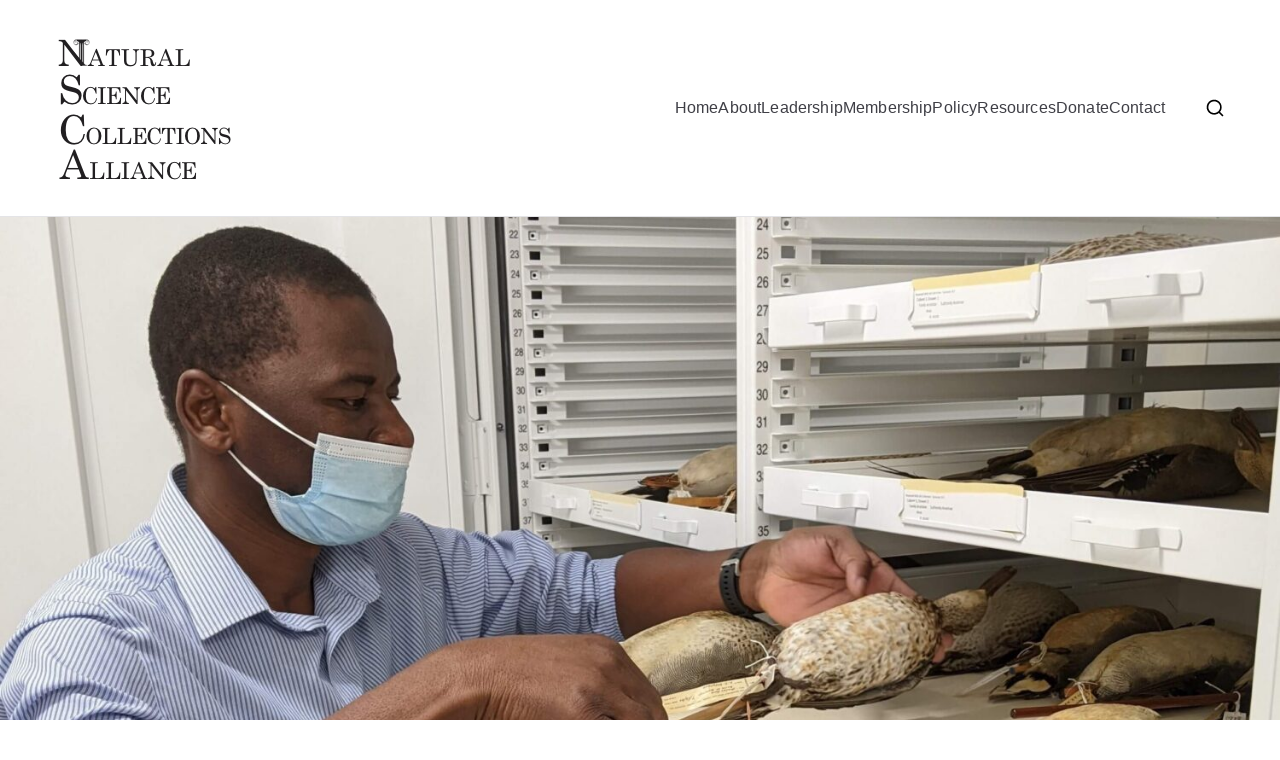

--- FILE ---
content_type: text/javascript
request_url: https://nscalliance.org/wp-content/themes/zakra/assets/js/navigation.min.js?ver=4.2.0
body_size: 1229
content:
var ZakraNavHelper={getChildNodes:function(e){var t,a=[];for(t in e.childNodes)e.childNodes.hasOwnProperty(t)&&1===e.childNodes[t].nodeType&&a.push(e.childNodes[t]);return a},offset:function(e){var t=e.getBoundingClientRect(),a=window.pageXOffset||document.documentElement.scrollLeft,n=window.pageYOffset||document.documentElement.scrollTop;return{top:t.top+n,left:t.left+a}},dimension:function(e){return parseInt(document.defaultView.getComputedStyle(e,"").getPropertyValue("width"))+parseInt(document.defaultView.getComputedStyle(e,"").getPropertyValue("margin-left"))+parseInt(document.defaultView.getComputedStyle(e,"").getPropertyValue("padding-left"))+parseInt(document.defaultView.getComputedStyle(e,"").getPropertyValue("padding-right"))+parseInt(document.defaultView.getComputedStyle(e,"").getPropertyValue("margin-right"))},getOverflowItems:function(e){navigation.style.flex="0 0 "+navUlTempWidth+"px";for(var t=[],a=0;a<e.length;a++){var n,i,r;i=e[a],r=this.offset(i).top,0===a&&(n=r),r>n&&(i.classList.contains("zak-header-search")||i.classList.contains("zak-menu-item-cart")||i.classList.contains("zak-header-button-wrap")||i.classList.contains("zak-menu-extras-wrap")||t.push(i))}return t}};window.zakraNavHelper=ZakraNavHelper,function(){var e,t,a,n,i;if(e=document.getElementById("zak-primary-nav")){for((t=e.getElementsByTagName("ul")[0]).setAttribute("aria-expanded","false"),-1===t.className.indexOf("nav-menu")&&(t.className+=" nav-menu"),n=0,i=(a=t.getElementsByTagName("a")).length;n<i;n++)a[n].addEventListener("focus",r,!0),a[n].addEventListener("blur",r,!0);!function(e){var t,a,n=e.querySelectorAll(".menu-item-has-children > a, .page_item_has_children > a"),i=!1;try{var r=Object.defineProperty({},"passive",{get:function(){i=!0}});window.addEventListener("testPassive",null,r),window.removeEventListener("testPassive",null,r)}catch(e){}if("ontouchstart"in window)for(t=function(e){var t,a=this.parentNode;if(a.classList.contains("focus"))a.classList.remove("focus");else{for(e.preventDefault(),t=0;t<a.parentNode.children.length;++t)a!==a.parentNode.children[t]&&a.parentNode.children[t].classList.remove("focus");a.classList.add("focus")}},a=0;a<n.length;++a)n[a].addEventListener("touchstart",t,!!i&&{passive:!0})}(e)}function r(){for(var e=this;-1===e.className.indexOf("nav-menu");)"li"===e.tagName.toLowerCase()&&(-1!==e.className.indexOf("focus")?e.className=e.className.replace(" focus",""):e.className+=" focus"),e=e.parentElement}}(),function(){var e,t=document.querySelectorAll(".zak-primary-nav li.menu-item-has-children, .zak-primary-nav li.page_item_has_children"),a=t.length,n="ontouchstart"in window||navigator.maxTouchPoints?"touchstart":"mouseenter";for(e=0;e<a;e++)t[e].addEventListener(n,(function(e){var t,a,n=e.currentTarget;n&&(t=n.querySelectorAll(".sub-menu, .children")[0])&&(0<=(a=t.getBoundingClientRect()).left&&a.right<=(window.innerWidth-10||document.documentElement.clientWidth-10)||t.classList.add("zak-edge"))}),!1),t[e].addEventListener("mouseleave",(function(e){var t,a=e.currentTarget;a&&((t=a.querySelectorAll(".sub-menu, .children")[0]).classList.remove("zak-edge"),t.classList.contains("zak-edge")&&t.classList.remove("zak-edge"))}),!1)}(),function(){var e,t,a,n,i,r,s,o,l,d,c,u,m,g;navigation=document.getElementById("zak-primary-nav"),null!==navigation&&navigation.classList.contains("zak-extra-menus")&&(e=navigation.getElementsByClassName("zak-menu-extras-wrap")[0],null!==(m=document.getElementById("zak-menu-extras"))&&(d=navigation.getElementsByClassName("nav-menu")[0],c=ZakraNavHelper.getChildNodes(d),g=navigation.offsetWidth,t=navigation.getElementsByClassName("zak-header-search")[0],a=navigation.getElementsByClassName("zak-menu-item-cart")[0],n=navigation.getElementsByClassName("zak-header-button-wrap")[0],i=navigation.getElementsByClassName("zak-header-button-wrap")[1],r=t?ZakraNavHelper.dimension(t):0,s=a?ZakraNavHelper.dimension(a):0,o=n?ZakraNavHelper.dimension(n):0,o+=i?ZakraNavHelper.dimension(i):0,l=e?ZakraNavHelper.dimension(e):0,navUlTempWidth=g-(r+s+o+l),u=0,c.forEach((function(e,t){u+=ZakraNavHelper.dimension(e)})),g=24*(c.length-1),u>g?ZakraNavHelper.getOverflowItems(c).forEach((function(e){m.appendChild(e)})):e.parentNode.removeChild(e),navigation.style.flex=""))}(),function(){for(var e=document.querySelectorAll("#zak-mobile-nav li a"),t=document.querySelector(".zak-toggle-menu"),a=e.length,n=0;n<a;n++)e[n].addEventListener("click",(function(){t.click()}))}();